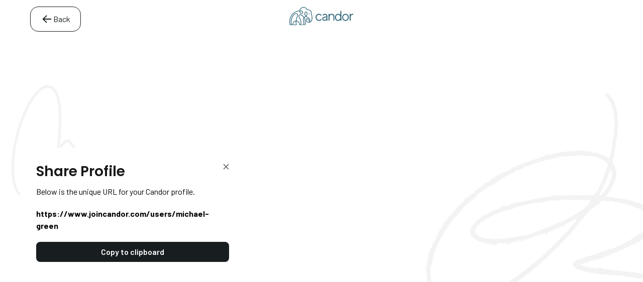

--- FILE ---
content_type: text/html; charset=utf-8
request_url: https://www.joincandor.com/users/michael-green/share
body_size: 13907
content:
<!DOCTYPE html><html lang="en"><head><meta content="text/html; charset=UTF-8" http-equiv="Content-Type" /><meta content="width=device-width, initial-scale=1.0" name="viewport" /><meta content="ie=edge" http-equiv="X-UA-Compatible" /><link href="https://fonts.googleapis.com" rel="preconnect" /><link crossorigin="" href="https://fonts.gstatic.com" rel="preconnect" /><link href="https://fonts.googleapis.com/css2?family=Playfair+Display:wght@400;500;600;700&amp;family=Volkhov:ital@0;1&amp;family=Barlow&amp;family=Poppins:wght@200;400;500;600;700&amp;display=swap" rel="stylesheet" /><meta name="csrf-param" content="authenticity_token" />
<meta name="csrf-token" content="K3L7LRbY2B6AwFRgyCvt8UNRSCiJwL6HbhmoS26A6CTN6lG3BzaxdjQ4TS4bNOb_QFb6WhvYlLXVifktdXGl4Q" /><script src="https://cdn.joincandor.com/assets/sentry-33f463a99a819aa5465cf3d3bfd4dda70b6168192cc5e88d5d198403daba9dff.js"></script><script crossorigin="anonymous" integrity="sha384-GNFwBvfVxBkLMJpYMOABq3c+d3KnQxudP/mGPkzpZSTYykLBNsZEnG2D9G/X/+7D" src="https://cdn.jsdelivr.net/npm/masonry-layout@4.2.2/dist/masonry.pkgd.min.js"></script><script crossorigin="anonymous" integrity="sha512-0MI+hf6awKKUfXzhhTLCpr6+YMDyrrHM+JG5rcjCSCLnl39u0VqNU2XDkwzK/AH3yyaoricfVX0p/PzOFHxWNw==" referrerpolicy="no-referrer" src="https://cdnjs.cloudflare.com/ajax/libs/packery/2.1.2/packery.pkgd.min.js"></script><script crossorigin="anonymous" integrity="sha512-hbEWVzVt2yK7kQmJ1NZirxxO0NPtE4W09fT4f9Emem/n0rMPFHlLbuLcUcLNrtUGWGoQ8qGvKDVJnRRuCzjeZA==" referrerpolicy="no-referrer" src="https://cdnjs.cloudflare.com/ajax/libs/draggabilly/3.0.0/draggabilly.pkgd.min.js"></script><script async="async" defer="defer" src="https://www.google.com/recaptcha/api.js"></script><script src="https://cdn.joincandor.com/assets/application-caaeba3fecda9073459e77cf70bffaf8631ccd599d7c2687cdd6287381173d2b.js" data-turbo-track="reload"></script><script crossorigin="anonymous" src="https://kit.fontawesome.com/33ef1a9efa.js"></script><link href="https://cdn.jsdelivr.net/npm/swiper@9/swiper-bundle.min.css" rel="stylesheet" /><link href="https://cdn.jsdelivr.net/npm/photoswipe@5.4.4/dist/photoswipe.min.css" rel="stylesheet" /><script crossorigin="anonymous" integrity="sha512-p5D8PQLs985Yn0ag6o2zDx/YTzcZKq7YsO+rM79PnqJ0ahDrdR9jg8iCZXdIjdA8vBh4vgsdp4wcO1S+ShE43Q==" referrerpolicy="no-referrer" src="https://cdnjs.cloudflare.com/ajax/libs/alpinejs/3.11.1/cdn.min.js"></script><script async="async" src="//script.crazyegg.com/pages/scripts/0111/7260.js" type="text/javascript"></script><script crossorigin="anonymous" integrity="sha512-BO4lu2XUJSxHo+BD3WLBQ9QoYgmtSv/X/4XFsseeCAxK+eILeyEXtGLHFs2UMfzNN9lhtoGy8v8EMFPIl8y+0w==" referrerpolicy="no-referrer" src="https://cdnjs.cloudflare.com/ajax/libs/tagify/4.17.7/tagify.min.js"></script><script crossorigin="anonymous" integrity="sha512-ji661ZnhI4tQAMCXMmeV0IfgCWnyJhxWkkkSufyoMx4dkzmPCG8BUaot1u+RHDtOLyary61C8WF+D43pcEPWww==" referrerpolicy="no-referrer" src="https://cdnjs.cloudflare.com/ajax/libs/tagify/4.17.7/tagify.polyfills.min.js"></script><link crossorigin="anonymous" href="https://cdnjs.cloudflare.com/ajax/libs/tagify/4.17.7/tagify.min.css" integrity="sha512-Ft73YZFLhxI8baaoTdSPN8jKRPhYu441A8pqlqf/CvGkUOaLCLm59ZWMdls8lMBPjs1OZ31Vt3cmZsdBa3EnMw==" referrerpolicy="no-referrer" rel="stylesheet" /><script crossorigin="anonymous" integrity="sha512-/WKQk6ZoCxDcTEavvdHQJKucCb39gRwV325cm9oDlInehCe6kI71RqYP5hWyQRvzdgqKcZErH5baSs2TRPTRfQ==" referrerpolicy="no-referrer" src="https://cdnjs.cloudflare.com/ajax/libs/heic2any/0.0.3/heic2any.min.js">defer</script><script src="https://cdn.joincandor.com/assets/popper.min-17c5bd9e83f3237d54b6b9db77c38c1f80ed8a9ce3c8142c07a1d4a28c679ea8.js"></script><script src="https://cdn.joincandor.com/assets/tippy-bundle.umd.min-55d38e529e15f0650c71e94b59ef6c7ea290838567a6ac53221bcaccf9bd5e22.js"></script><link crossorigin="anonymous" href="https://cdnjs.cloudflare.com/ajax/libs/flatpickr/4.6.13/flatpickr.min.css" integrity="sha512-MQXduO8IQnJVq1qmySpN87QQkiR1bZHtorbJBD0tzy7/0U9+YIC93QWHeGTEoojMVHWWNkoCp8V6OzVSYrX0oQ==" referrerpolicy="no-referrer" rel="stylesheet" /><script>(function(h,o,t,j,a,r){ h.hj=h.hj||function(){(h.hj.q=h.hj.q||[]).push(arguments)};h._hjSettings={hjid:4966012,hjsv:6};a=o.getElementsByTagName('head')[0];r=o.createElement('script');r.async=1; r.src=t+h._hjSettings.hjid+j+h._hjSettings.hjsv;a.appendChild(r);})(window,document,'https://static.hotjar.com/c/hotjar-','.js?sv=');</script><script async="async" src="https://maps.googleapis.com/maps/api/js?key=AIzaSyBL7qCb3VFpSmqet3vm_lilkw9HAXDSiAI&amp;libraries=places&amp;loading=async&amp;language=en&amp;callback=googleMapsApiLoaded" type="text/javascript"></script><link rel="stylesheet" href="https://cdn.joincandor.com/assets/application-ef387a91c8876134f2a8b86e20c0ff9a436a555c9bfe7d4909229cd6ae62e246.css" data-turbo-track="reload" /><title>Candor</title>
<link rel="icon" type="image/x-icon" href="https://cdn.joincandor.com/assets/favicon-0bbb08d5718f9725b782aeba4f346048cac5faf068d916f7fe2ae4fcf6bad797.png">
<link rel="apple-touch-icon" type="image/png" href="https://cdn.joincandor.com/assets/favicon-0bbb08d5718f9725b782aeba4f346048cac5faf068d916f7fe2ae4fcf6bad797.png" sizes="180x180">
<meta name="description" content="Candor helps startups hire talent 10x faster—We find breakout engineering talent and operators for your company. Startup quality and speed — guaranteed.">
<meta name="keywords" content="references, hiring, referrals">
<link rel="canonical" href="https://www.joincandor.com/users/michael-green/share">
<meta name="robots" content="noindex, nofollow">
<meta property="og:site_name" content="Candor">
<meta property="og:title" content="Candor">
<meta property="og:description" content="Candor helps startups hire talent 10x faster—We find breakout engineering talent and operators for your company. Startup quality and speed — guaranteed.">
<meta property="og:type" content="website">
<meta property="og:url" content="https://www.joincandor.com/users/michael-green/share">
<meta property="og:image" content="https://cdn.joincandor.com/assets/candor-hire-10x-faster-5db141b1fdf3b875b5879e7564a060f722163cbbc72709f5e44a717916783986.png"><!-- Twitter universal website tag code -->
<script data-turbo-track='reload'>
!function(e,t,n,s,u,a){e.twq||(s=e.twq=function(){s.exe?s.exe.apply(s,arguments):s.queue.push(arguments);
},s.version='1.1',s.queue=[],u=t.createElement(n),u.async=!0,u.src='//static.ads-twitter.com/uwt.js',
a=t.getElementsByTagName(n)[0],a.parentNode.insertBefore(u,a))}(window,document,'script');
// Insert Twitter Pixel ID and Standard Event data below
twq('init','o7ytk');
twq('track','PageView');
</script>
<!-- End Twitter universal website tag code -->
<script data-turbo-track='reload'>
  !function (w, d, t) {
    w.TiktokAnalyticsObject=t;var ttq=w[t]=w[t]||[];ttq.methods=["page","track","identify","instances","debug","on","off","once","ready","alias","group","enableCookie","disableCookie"],ttq.setAndDefer=function(t,e){t[e]=function(){t.push([e].concat(Array.prototype.slice.call(arguments,0)))}};for(var i=0;i<ttq.methods.length;i++)ttq.setAndDefer(ttq,ttq.methods[i]);ttq.instance=function(t){for(var e=ttq._i[t]||[],n=0;n<ttq.methods.length;n++
)ttq.setAndDefer(e,ttq.methods[n]);return e},ttq.load=function(e,n){var i="https://analytics.tiktok.com/i18n/pixel/events.js";ttq._i=ttq._i||{},ttq._i[e]=[],ttq._i[e]._u=i,ttq._t=ttq._t||{},ttq._t[e]=+new Date,ttq._o=ttq._o||{},ttq._o[e]=n||{};n=document.createElement("script");n.type="text/javascript",n.async=!0,n.src=i+"?sdkid="+e+"&lib="+t;e=document.getElementsByTagName("script")[0];e.parentNode.insertBefore(n,e)};

    ttq.load('C968P1BC77U9N0P95440');
    ttq.page();
  }(window, document, 'ttq');
</script>

<script type="text/javascript">
  window.heap=window.heap||[],heap.load=function(e,t){window.heap.appid=e,window.heap.config=t=t||{};var r=document.createElement("script");r.type="text/javascript",r.async=!0,r.src="https://cdn.heapanalytics.com/js/heap-"+e+".js";var a=document.getElementsByTagName("script")[0];a.parentNode.insertBefore(r,a);for(var n=function(e){return function(){heap.push([e].concat(Array.prototype.slice.call(arguments,0)))}},p=["addEventProperties","addUserProperties","clearEventProperties","identify","resetIdentity","removeEventProperty","setEventProperties","track","unsetEventProperty"],o=0;o<p.length;o++)heap[p[o]]=n(p[o])};
  heap.load("1900129246");
</script>
<!-- Snap Pixel Code -->
<script type='text/javascript' data-turbo-track='reload'>
(function(e,t,n){if(e.snaptr)return;var a=e.snaptr=function()
{a.handleRequest?a.handleRequest.apply(a,arguments):a.queue.push(arguments)};
a.queue=[];var s='script';r=t.createElement(s);r.async=!0;
r.src=n;var u=t.getElementsByTagName(s)[0];
u.parentNode.insertBefore(r,u);})(window,document,
'https://sc-static.net/scevent.min.js');
snaptr('init', 'baa013ea-5fb0-4a82-8f94-f962764db8d7', {
  'user_email': ''
});
snaptr('track', 'PAGE_VIEW');
</script>
<!-- End Snap Pixel Code -->
<!-- Global site tag (gtag.js) - Google Ads: 10841278610 -->
<script async src="https://www.googletagmanager.com/gtag/js?id=AW-10841278610"></script>
<script>
  window.dataLayer = window.dataLayer || [];
  function gtag(){dataLayer.push(arguments);}
  gtag('js', new Date());
  gtag('config', 'AW-10841278610');
</script>
</head><body class="overflow-x-hidden bg-scribbles bg-no-repeat bg-[left_top_10rem] lg:bg-[center_top_10rem] lg:bg-cover"><div class="body"><turbo-frame id="modal"></turbo-frame><div class="xl:container relative"><div class="grid-header sm:fixed w-full sm:relative sm:top-0 z-10 flex-shrink-0 sm:flex sm:flex-col h-16 site-header"><nav class="relative w-full h-full flex items-center justify-center"><div class="flex items-center gap-4 absolute left-0"><a class="text-grayScale-900 border border-current rounded-2xl px-5 py-3 flex items-center justify-center gap-2 sm:mt-3" href="javascript:history.back()"><i class="fa-fw fa-regular fa-arrow-left fa-lg"></i>Back</a></div><div class="nav-logo flex items-center justify-center"><a href="/"><img class="w-32" src="https://cdn.joincandor.com/assets/logo-wire-f0efd7c541f41ab49791d90083a62717a2a5c4ac16365729f203acb55a5710f1.svg" /></a></div></nav></div><turbo-frame id="flash"><turbo-frame id="flash">
</turbo-frame>
</turbo-frame><turbo-frame id="modal"><div aria-labelledby="modal-title" aria-modal="true" class="fixed inset-0 z-30 overflow-y-auto" data-action="turbo:submit-end-&gt;modal#close" data-controller="modal" data-modal-target="wrapper"><div class="flex items-stretch justify-center min-h-screen sm:items-center sm:p-0" data-transition-enter="ease-out duration-300" data-transition-enter-end="opacity-100" data-transition-enter-start="opacity-0" data-transition-leave="ease-in duration-200" data-transition-leave-end="opacity-0" data-transition-leave-start="opacity-100"><div class="fixed inset-0 transition-opacity bg-gray-500 bg-opacity-75" data-action="click-&gt;modal#close"></div><span aria-hidden="true" class="hidden sm:inline-block sm:align-middle sm:h-screen"></span><div class="modal w-md body-white" data-modal-target="body" data-transition-enter="ease-out duration-300" data-transition-enter-end="opacity-100 translate-y-0 sm:scale-100" data-transition-enter-start="opacity-0 translate-y-4 sm:translate-y-0 sm:scale-95" data-transition-leave="ease-in duration-200" data-transition-leave-end="opacity-0 translate-y-4 sm:translate-y-0 sm:scale-95" data-transition-leave-start="opacity-100 translate-y-0 sm:scale-100"><turbo-frame id="modal-body-with-header"><button class="close-btn  " data-action="click-&gt;modal#close" type="button"><span class="sr-only">Close</span><svg class="close-svg" fill="none" viewBox="0 0 12 13"><path d="M7.20329 6.66668L10.9585 2.94793L11.7241 2.1823C11.8335 2.07293 11.8335 1.89064 11.7241 1.7448L10.922 0.942719C10.7762 0.833344 10.5939 0.833344 10.4845 0.942719L6.00016 5.46355L1.47933 0.942719C1.36995 0.833344 1.18766 0.833344 1.04183 0.942719L0.239746 1.7448C0.130371 1.89064 0.130371 2.07293 0.239746 2.1823L4.76058 6.66668L0.239746 11.1875C0.130371 11.2969 0.130371 11.4792 0.239746 11.625L1.04183 12.4271C1.18766 12.5365 1.36995 12.5365 1.47933 12.4271L6.00016 7.90626L9.71891 11.6615L10.4845 12.4271C10.5939 12.5365 10.7762 12.5365 10.922 12.4271L11.7241 11.625C11.8335 11.4792 11.8335 11.2969 11.7241 11.1875L7.20329 6.66668Z"></path></svg></button><div class="flex-col sm:flex sm:items-start text-left gap-6 p-6 sm:p-8 "><turbo-frame class="w-full" id="modal_body"><h1 class="heading-m-res text-black/90 semibold mb-3">Share Profile</h1><p class="mb-5">Below is the unique URL for your Candor profile.</p><p class="mb-5"><b>https://www.joincandor.com/users/michael-green</b></p><div class="flex items-center mt-2"><button class="btn btn-primary w-full btn-block" data-action="click-&gt;clipboard#copy" data-clipboard-alert-value="Copied to clipboard!" data-clipboard-url-value="https://www.joincandor.com/users/michael-green" data-controller="clipboard">Copy to clipboard</button></div></turbo-frame></div></turbo-frame></div></div></div></turbo-frame></div></div><script type="text/javascript">
_linkedin_partner_id = "4005868";
window._linkedin_data_partner_ids = window._linkedin_data_partner_ids || [];
window._linkedin_data_partner_ids.push(_linkedin_partner_id);
</script><script type="text/javascript">
(function(l) {
if (!l){window.lintrk = function(a,b){window.lintrk.q.push([a,b])};
window.lintrk.q=[]}
var s = document.getElementsByTagName("script")[0];
var b = document.createElement("script");
b.type = "text/javascript";b.async = true;
b.src = "https://snap.licdn.com/li.lms-analytics/insight.min.js";
s.parentNode.insertBefore(b, s);})(window.lintrk);
</script>
<noscript>
<img height="1" width="1" style="display:none;" alt="" src="https://px.ads.linkedin.com/collect/?pid=4005868&fmt=gif" />
</noscript>
<!-- Facebook Pixel Code -->
<script>
!function(f,b,e,v,n,t,s)
{if(f.fbq)return;n=f.fbq=function(){n.callMethod?
n.callMethod.apply(n,arguments):n.queue.push(arguments)};
if(!f._fbq)f._fbq=n;n.push=n;n.loaded=!0;n.version='2.0';
n.queue=[];t=b.createElement(e);t.async=!0;
t.src=v;s=b.getElementsByTagName(e)[0];
s.parentNode.insertBefore(t,s)}(window,document,'script',
'https://connect.facebook.net/en_US/fbevents.js');
 fbq('init', '1119981442098442');
fbq('track', 'PageView');
</script>
<noscript>
 <img height="1" width="1" src="https://www.facebook.com/tr?id=1119981442098442&ev=PageView&noscript=1"/>
</noscript>
<!-- End Facebook Pixel Code -->
</body></html>

--- FILE ---
content_type: image/svg+xml
request_url: https://cdn.joincandor.com/assets/logo-wire-f0efd7c541f41ab49791d90083a62717a2a5c4ac16365729f203acb55a5710f1.svg
body_size: 3190
content:
<svg width="115" height="32" viewBox="0 0 115 32" fill="none" xmlns="http://www.w3.org/2000/svg">
<path d="M55.6119 21.6569C54.9468 22.1524 54.0354 22.6479 52.8777 22.6479C50.6608 22.6479 48.6902 20.6659 48.6902 18.0646C48.6902 15.4634 50.6608 13.4814 52.8777 13.4814C54.0354 13.4814 54.9468 13.9769 55.538 14.4724C55.8828 14.7697 56.1784 15.0917 56.4494 15.4634L57.681 14.2246C57.3115 13.8035 56.8928 13.4071 56.4247 13.0603C55.6119 12.4657 54.4295 11.8711 52.8777 11.8711C49.6508 11.8711 46.9659 14.5963 46.9659 18.0646C46.9659 21.533 49.6508 24.2582 52.8777 24.2582C54.4295 24.2582 55.6365 23.6388 56.4986 23.0195C56.9913 22.6479 57.4347 22.2515 57.8042 21.7808L56.5725 20.6659C56.3016 21.0375 55.9814 21.3596 55.6119 21.6569V21.6569Z" fill="#2F657A"/>
<path d="M63.6577 11.8711C62.2701 11.8711 61.2588 12.4161 60.5297 12.9859C60.1064 13.308 59.7301 13.6796 59.4243 14.1008L60.4827 15.2156C60.7414 14.8935 61.0236 14.621 61.3294 14.3485C61.8703 13.9274 62.6464 13.4814 63.6577 13.4814C65.3276 13.4814 66.48 14.6954 66.48 16.4543L62.129 17.1975C59.9888 17.5692 58.8364 18.8079 58.8364 20.7898C58.8364 22.524 60.4827 24.2582 62.8346 24.2582C64.0576 24.2582 64.9513 23.8123 65.5863 23.3415C65.9391 23.069 66.2448 22.747 66.48 22.4001V24.0104H68.1263V16.4543C68.1263 13.853 66.2448 11.8711 63.6577 11.8711V11.8711ZM66.48 18.684C66.48 21.0623 64.9748 22.6479 62.8346 22.6479C61.3059 22.6479 60.4827 21.7808 60.4827 20.7898C60.4827 19.675 61.1883 18.9565 62.5994 18.684L66.48 17.9408V18.684Z" fill="#2F657A"/>
<path d="M75.7205 11.8711C74.4179 11.8711 73.5086 12.3556 72.845 12.8402C72.4764 13.1309 72.1569 13.4458 71.9111 13.8092V12.1134H70.1908V23.7421H71.9111V17.322C71.9111 14.9963 73.5086 13.4458 75.5976 13.4458C77.4654 13.4458 78.7926 14.7783 78.7926 16.8375V23.7421H80.5129V16.8375C80.5129 13.8092 78.5468 11.8711 75.7205 11.8711V11.8711Z" fill="#2F657A"/>
<path d="M91.2085 13.8766C90.9427 13.5059 90.6045 13.1846 90.218 12.888C89.5416 12.3937 88.5752 11.8994 87.2224 11.8994C84.0818 11.8994 81.5452 14.4945 81.5452 18.0784C81.5452 21.6622 84.0818 24.2574 87.2224 24.2574C88.5752 24.2574 89.5416 23.7631 90.218 23.2687C90.6045 22.9721 90.9427 22.6508 91.2085 22.2801V24.0102H92.8996V6.70898H91.2085V13.8766V13.8766ZM87.2224 22.6508C85.024 22.6508 83.2362 20.7724 83.2362 18.0784C83.2362 15.3843 85.024 13.5059 87.2224 13.5059C89.2516 13.5059 91.2085 15.4832 91.2085 18.0784C91.2085 20.6735 89.2516 22.6508 87.2224 22.6508Z" fill="#2F657A"/>
<path d="M100.383 11.8711C97.1127 11.8711 94.4479 14.5963 94.4479 18.0646C94.4479 21.533 97.1127 24.2582 100.383 24.2582C103.654 24.2582 106.318 21.533 106.318 18.0646C106.318 14.5963 103.654 11.8711 100.383 11.8711ZM100.383 22.6479C98.0817 22.6479 96.1437 20.6412 96.1437 18.0646C96.1437 15.4881 98.0817 13.4814 100.383 13.4814C102.685 13.4814 104.623 15.4634 104.623 18.0646C104.623 20.6659 102.685 22.6479 100.383 22.6479Z" fill="#2F657A"/>
<path d="M113.565 11.8711C112.177 11.8711 111.236 12.3314 110.567 12.7917C110.195 13.0582 109.873 13.3731 109.601 13.6881V12.1134H107.867V23.7421H109.601V17.322C109.601 15.0205 111.335 13.5669 113.317 13.5669H114.06V11.8711H113.565V11.8711Z" fill="#2F657A"/>
<path d="M35.3534 11.3555C34.9277 11.3555 34.5793 11.7039 34.5793 12.1297C34.5793 12.5555 34.9277 12.9039 35.3534 12.9039C35.7792 12.9039 36.1276 12.5555 36.1276 12.1297C36.1276 11.7039 35.7792 11.3555 35.3534 11.3555Z" fill="#2F657A"/>
<path d="M39.9894 10.7998C39.9894 7.24155 37.0833 4.34493 33.5134 4.34493C32.4125 4.34493 31.6556 3.36864 31.2387 2.82804C29.8464 1.02875 27.7376 0 25.4629 0C21.6502 0 18.6065 2.65456 18.2098 6.17247C8.67794 6.4468 0.752927 14.2693 0.0567557 24.2098C-0.109192 26.5941 0.0850883 28.8613 0.688167 31.5643L0.785307 32H13.2395L13.0573 31.3061C13.0573 31.3061 12.5514 29.3414 12.5514 26.9128C12.5514 26.2673 12.5797 25.6541 12.6324 25.0651C15.417 25.295 17.6189 27.6228 17.6189 30.4589C17.6189 30.7857 17.6067 31.1004 17.5946 31.4191L17.5703 32H28.2314L28.6807 31.9758L28.8143 31.4029C29.1988 29.6843 29.3162 27.9133 29.1583 26.1382C28.8993 23.1649 28.1302 20.7242 27.0941 18.7796C27.4705 18.4569 27.8914 18.1382 28.3326 17.8114C28.79 17.4685 29.2635 17.1135 29.7169 16.7262C30.4252 17.2869 31.1942 17.7832 31.9309 18.2552C34.0517 19.6147 35.8893 20.7968 36.0391 23.0398C34.6508 22.8946 34.2986 22.1926 33.8979 21.3938C33.5337 20.6596 33.0763 19.7479 31.7204 19.7479C30.6478 19.7479 29.5104 20.6556 29.5104 22.3338C29.5104 25.0651 31.9916 27.4614 34.8208 27.4614C38.6902 27.4614 41.2887 24 41.2887 18.8522C41.2887 17.5855 40.9892 16.3591 40.6694 15.056C40.3375 13.7005 39.9935 12.3006 39.9935 10.7998H39.9894ZM3.65094 26.1745C3.65094 18.005 8.83175 12.0908 12.3207 12.0908C13.5592 12.0908 14.134 12.7282 14.134 14.1039C14.134 15.2173 13.6968 16.4761 13.195 17.9324C12.6243 19.5784 11.9564 21.5189 11.6326 23.9597C8.27724 24.238 5.63017 27.0459 5.63017 30.4589C5.63017 30.6041 5.63827 30.7453 5.65041 30.8906H4.30664C3.87355 29.3616 3.65499 27.7801 3.65499 26.1785L3.65094 26.1745ZM6.75942 30.8865C6.74728 30.7453 6.73919 30.6001 6.73919 30.4549C6.73919 27.6914 8.82365 25.412 11.5071 25.0812C11.4586 25.6621 11.4302 26.2673 11.4302 26.9047C11.4302 28.6112 11.6569 30.0676 11.8188 30.8825H6.75538L6.75942 30.8865ZM18.91 19.4655C18.1977 18.1462 17.5825 17.0086 17.5825 16.0081C17.627 14.3701 18.8412 14.1241 19.5657 14.1241C21.0431 14.1241 23.7387 15.3545 25.7139 18.5618C25.0015 19.3283 24.4996 20.2279 24.4996 21.4221C24.4996 22.2249 24.6534 23.0197 24.8315 23.9355C25.1594 25.6218 25.5641 27.7075 25.1594 30.8865H21.2414C21.3385 30.3379 21.4397 29.4423 21.4762 28.0424C21.4762 24.2058 20.0555 21.5754 18.91 19.4614V19.4655ZM27.7781 30.8865H26.2805C26.6812 27.6107 26.2644 25.4645 25.9244 23.7257C25.7584 22.8664 25.6127 22.12 25.6127 21.4261C25.6127 20.7322 25.8717 20.1271 26.2886 19.5986C27.1508 21.3212 27.8064 23.5038 28.0453 26.235C28.1829 27.8003 28.0938 29.3656 27.7822 30.8865H27.7781ZM29.6764 15.2335C28.6726 14.2612 27.9926 13.0913 27.9926 11.4372C27.9926 10.3883 28.5795 9.27484 29.6683 9.27484C30.6802 9.27484 31.2225 10.3883 31.2225 11.4372C31.2225 13.1276 30.5709 14.2895 29.6764 15.2335V15.2335ZM30.6195 22.3338C30.6195 21.1639 31.3359 20.8573 31.7163 20.8573C32.3558 20.8573 32.5299 21.1558 32.8982 21.886C33.3394 22.7655 33.9303 23.9435 35.9743 24.1412C35.8286 24.9561 35.4603 25.7146 34.9017 26.3439C34.8734 26.3439 34.8491 26.348 34.8208 26.348C32.8334 26.348 30.6235 24.6979 30.6235 22.3298L30.6195 22.3338ZM36.456 26.0575C36.9133 25.2264 37.1602 24.2945 37.1602 23.3263C37.1602 20.2885 34.8046 18.7796 32.5299 17.3192C31.8337 16.8714 31.1456 16.4317 30.5264 15.9556C31.5585 14.8664 32.3397 13.4745 32.3397 11.4332C32.3397 9.56934 31.1942 8.16138 29.6723 8.16138C28.1505 8.16138 26.8836 9.56934 26.8836 11.4332C26.8836 13.4342 27.7215 14.8543 28.8709 15.9798C28.4824 16.3066 28.0695 16.6132 27.6607 16.9198C27.2762 17.2063 26.8877 17.4967 26.5234 17.8033C24.4632 14.5638 21.6461 13.0106 19.5657 13.0106C18.1086 13.0106 16.5301 13.7892 16.4694 15.9879C16.4694 17.2829 17.1453 18.5376 17.9305 19.9859C19.0153 21.9869 20.3631 24.4801 20.3631 28.0222C20.3226 29.5915 20.1971 30.4589 20.1121 30.8785H18.7238C18.7238 30.7373 18.7279 30.592 18.7279 30.4468C18.7279 27.0419 16.097 24.2421 12.7538 23.9476C13.0735 21.6722 13.7049 19.8406 14.2433 18.2834C14.7816 16.7342 15.243 15.3949 15.243 14.0918C15.243 12.1069 14.1745 10.9692 12.3166 10.9692C8.42295 10.9692 2.53383 17.0287 2.53383 26.1624C2.53383 27.76 2.74025 29.3414 3.145 30.8744H1.67171C1.16577 28.47 1.00792 26.4165 1.16172 24.2743C1.81742 14.9269 9.2365 7.56833 18.1693 7.27383C18.2908 9.59758 19.675 11.9818 21.8566 11.9818C23.5363 11.9818 24.5765 10.6304 24.5765 9.37973C24.5765 8.22592 23.8763 6.32174 19.3269 6.16843C19.7074 3.23147 22.2168 1.10137 25.4589 1.10137C27.3896 1.10137 29.1705 1.97681 30.3685 3.51387C30.8178 4.09077 31.8661 5.44629 33.5134 5.44629C36.4681 5.44629 38.8764 7.84266 38.8764 10.7917C38.8764 12.4256 39.2366 13.8941 39.5806 15.3142C39.8842 16.5487 40.1675 17.7146 40.1675 18.8482C40.1675 22.5154 38.7266 25.1982 36.4519 26.0535L36.456 26.0575ZM19.2905 7.2819C21.0633 7.34241 23.4675 7.7297 23.4675 9.3878C23.4675 10.0091 22.9697 10.8805 21.8607 10.8805C20.4036 10.8805 19.3998 9.07716 19.2865 7.2819H19.2905Z" fill="#2F657A"/>
</svg>
